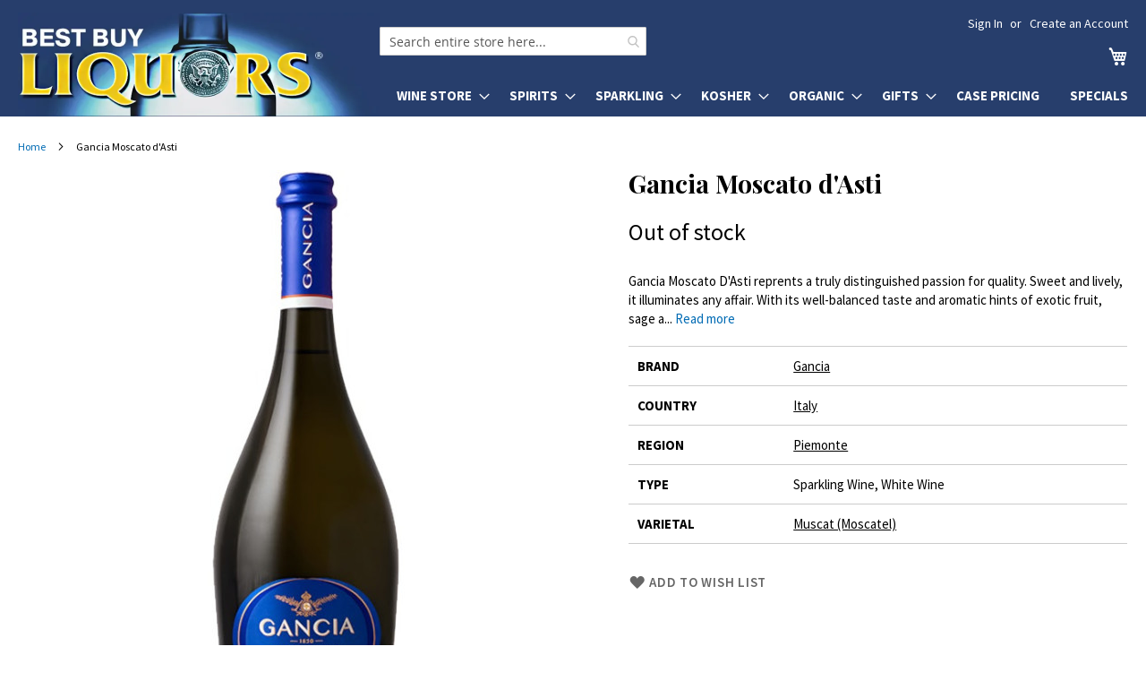

--- FILE ---
content_type: text/html; charset=UTF-8
request_url: https://bestbuyliquors.com/gancia-moscato-d-asti
body_size: 15402
content:
<!doctype html>
<html lang="en">
    <head prefix="og: http://ogp.me/ns# fb: http://ogp.me/ns/fb# product: http://ogp.me/ns/product#">
        <script>
    var LOCALE = 'en\u002DUS';
    var BASE_URL = 'https\u003A\u002F\u002Fbestbuyliquors.com\u002F';
    var require = {
        'baseUrl': 'https\u003A\u002F\u002Fbestbuyliquors.com\u002Fstatic\u002Fversion1769464651\u002Ffrontend\u002Fbestbuyliquors\u002Fluma6\u002Fen_US'
    };</script>        <meta charset="utf-8"/>
<meta name="title" content="Gancia Moscato d&#039;Asti"/>
<meta name="description" content="Heralding from the cellars known as the &quot;Underground Cathedrals&quot; in Canelli, Gancia, the first Italian sparkling wine has been prized by the kings of Italy since 1850"/>
<meta name="robots" content="INDEX,FOLLOW"/>
<meta name="viewport" content="width=device-width, initial-scale=1"/>
<meta name="format-detection" content="telephone=no"/>
<meta name="theme-color" content="#273e6c"/>
<title>Gancia Moscato d&#039;Asti</title>
<link  rel="stylesheet" type="text/css"  media="all" href="https://bestbuyliquors.com/static/version1769464651/_cache/merged/a202ea38919b39c3b32d2fdfb2560947.min.css" />
<link  rel="stylesheet" type="text/css"  media="screen and (min-width: 768px)" href="https://bestbuyliquors.com/static/version1769464651/frontend/bestbuyliquors/luma6/en_US/css/styles-l.min.css" />
<link  rel="stylesheet" type="text/css"  media="print" href="https://bestbuyliquors.com/static/version1769464651/frontend/bestbuyliquors/luma6/en_US/css/print.min.css" />
<link  rel="stylesheet" type="text/css"  media="all" href="https://fonts.googleapis.com/css2?family=Source+Sans+Pro:wght@400;600;700&display=swap" />
<link  rel="icon" type="image/x-icon" href="https://bestbuyliquors.com/static/version1769464651/frontend/bestbuyliquors/luma6/en_US/Magento_Theme/favicon.ico" />
<link  rel="shortcut icon" type="image/x-icon" href="https://bestbuyliquors.com/static/version1769464651/frontend/bestbuyliquors/luma6/en_US/Magento_Theme/favicon.ico" />
<script  type="text/javascript"  src="https://bestbuyliquors.com/static/version1769464651/frontend/bestbuyliquors/luma6/en_US/requirejs/require.js"></script>
<script  type="text/javascript"  src="https://bestbuyliquors.com/static/version1769464651/frontend/bestbuyliquors/luma6/en_US/Magedelight_AdditionalFee/js/afPatch232.js"></script>
<script  type="text/javascript"  src="https://bestbuyliquors.com/static/version1769464651/frontend/bestbuyliquors/luma6/en_US/mage/requirejs/mixins.js"></script>
<script  type="text/javascript"  src="https://bestbuyliquors.com/static/version1769464651/frontend/bestbuyliquors/luma6/en_US/requirejs-config.js"></script>
<link rel="preload" as="font" crossorigin="anonymous" href="https://bestbuyliquors.com/static/version1769464651/frontend/bestbuyliquors/luma6/en_US/fonts/opensans/light/opensans-300.woff2" />
<link rel="preload" as="font" crossorigin="anonymous" href="https://bestbuyliquors.com/static/version1769464651/frontend/bestbuyliquors/luma6/en_US/fonts/opensans/regular/opensans-400.woff2" />
<link rel="preload" as="font" crossorigin="anonymous" href="https://bestbuyliquors.com/static/version1769464651/frontend/bestbuyliquors/luma6/en_US/fonts/opensans/semibold/opensans-600.woff2" />
<link rel="preload" as="font" crossorigin="anonymous" href="https://bestbuyliquors.com/static/version1769464651/frontend/bestbuyliquors/luma6/en_US/fonts/opensans/bold/opensans-700.woff2" />
<link rel="preload" as="font" crossorigin="anonymous" href="https://bestbuyliquors.com/static/version1769464651/frontend/bestbuyliquors/luma6/en_US/fonts/Luma-Icons.woff2" />
<link  rel="stylesheet" href="https://fonts.googleapis.com/css2?family=Playfair+Display:wght@400;700&display=swap" />
            <script type="text/x-magento-init">
        {
            "*": {
                "Magento_PageCache/js/form-key-provider": {
                    "isPaginationCacheEnabled":
                        0                }
            }
        }
    </script>

<meta property="og:type" content="product" />
<meta property="og:title" content="Gancia&#x20;Moscato&#x20;d&#x27;Asti" />
<meta property="og:image" content="https://bestbuyliquors.com/media/catalog/product/cache/6d51602d1ab510e6da0c653edac763a5/g/a/gancia--moscato-d-asti.jpg" />
<meta property="og:description" content="Gancia&#x20;Moscato&#x20;D&#x27;Asti&#x20;reprents&#x20;a&#x20;truly&#x20;distinguished&#x20;passion&#x20;for&#x20;quality.&#x20;Sweet&#x20;and&#x20;lively,&#x20;it&#x20;illuminates&#x20;any&#x20;affair.&#x20;With&#x20;its&#x20;well-balanced&#x20;taste&#x20;and&#x20;aromatic&#x20;hints&#x20;of&#x20;exotic&#x20;fruit,&#x20;sage&#x20;and&#x20;honey,&#x20;this&#x20;Moscato&#x20;D&#x27;Asti&#x20;makes&#x20;an&#x20;ideal&#x20;pairing&#x20;for&#x20;dried&#x20;fr" />
<meta property="og:url" content="https://bestbuyliquors.com/gancia-moscato-d-asti" />
    </head>
    <body data-container="body"
          data-mage-init='{"loaderAjax": {}, "loader": { "icon": "https://bestbuyliquors.com/static/version1769464651/frontend/bestbuyliquors/luma6/en_US/images/loader-2.gif"}}'
        id="html-body" class="page-product-grouped catalog-product-view product-gancia-moscato-d-asti page-layout-1column">
        

<div class="cookie-status-message" id="cookie-status">
    The store will not work correctly when cookies are disabled.</div>
<script type="text&#x2F;javascript">document.querySelector("#cookie-status").style.display = "none";</script>
<script type="text/x-magento-init">
    {
        "*": {
            "cookieStatus": {}
        }
    }
</script>

<script type="text/x-magento-init">
    {
        "*": {
            "mage/cookies": {
                "expires": null,
                "path": "\u002F",
                "domain": ".bestbuyliquors.com",
                "secure": true,
                "lifetime": "86400"
            }
        }
    }
</script>
    <noscript>
        <div class="message global noscript">
            <div class="content">
                <p>
                    <strong>JavaScript seems to be disabled in your browser.</strong>
                    <span>
                        For the best experience on our site, be sure to turn on Javascript in your browser.                    </span>
                </p>
            </div>
        </div>
    </noscript>

<script>
    window.cookiesConfig = window.cookiesConfig || {};
    window.cookiesConfig.secure = true;
</script><script>    require.config({
        map: {
            '*': {
                wysiwygAdapter: 'mage/adminhtml/wysiwyg/tiny_mce/tinymce5Adapter'
            }
        }
    });</script><div class="page-wrapper"><header class="page-header"><div class="panel wrapper"><div class="panel header"><a class="action skip contentarea"
   href="#contentarea">
    <span>
        Skip to Content    </span>
</a>
<ul class="header links">    <li class="greet welcome" data-bind="scope: 'customer'">
        <!-- ko if: customer().fullname  -->
        <span class="logged-in"
              data-bind="text: new String('Welcome, %1!').
              replace('%1', customer().fullname)">
        </span>
        <!-- /ko -->
        <!-- ko ifnot: customer().fullname  -->
        <span class="not-logged-in"
              data-bind="text: ' '"></span>
                <!-- /ko -->
    </li>
        <script type="text/x-magento-init">
        {
            "*": {
                "Magento_Ui/js/core/app": {
                    "components": {
                        "customer": {
                            "component": "Magento_Customer/js/view/customer"
                        }
                    }
                }
            }
        }
    </script>
<li class="link authorization-link" data-label="or">
    <a href="https://bestbuyliquors.com/customer/account/login/referer/aHR0cHM6Ly9iZXN0YnV5bGlxdW9ycy5jb20vZ2FuY2lhLW1vc2NhdG8tZC1hc3Rp/"        >Sign In</a>
</li>
<li><a href="https://bestbuyliquors.com/customer/account/create/" id="id1qJJ0zK7" >Create an Account</a></li></ul></div></div><div class="header content"><span data-action="toggle-nav" class="action nav-toggle"><span>Toggle Nav</span></span>
<a class="logo" href="/" title="Best Buy Liquors" aria-label="store logo">
    <picture>
        <source srcset="/media/logo2x-new.webp 2x" type="image/webp">
        <img src="/media/logo-new.jpg" width="404" height="116" alt="Best Buy Liquors"/>
    </picture>
</a>

<div data-block="minicart" class="minicart-wrapper">
    <a class="action showcart" href="https://bestbuyliquors.com/checkout/cart/"
       data-bind="scope: 'minicart_content'">
        <span class="text">My Cart</span>
        <span class="counter qty empty"
              data-bind="css: { empty: !!getCartParam('summary_count') == false && !isLoading() },
               blockLoader: isLoading">
            <span class="counter-number">
                <!-- ko if: getCartParam('summary_count') -->
                <!-- ko text: getCartParam('summary_count').toLocaleString(window.LOCALE) --><!-- /ko -->
                <!-- /ko -->
            </span>
            <span class="counter-label">
            <!-- ko if: getCartParam('summary_count') -->
                <!-- ko text: getCartParam('summary_count').toLocaleString(window.LOCALE) --><!-- /ko -->
                <!-- ko i18n: 'items' --><!-- /ko -->
            <!-- /ko -->
            </span>
        </span>
    </a>
            <div class="block block-minicart"
             data-role="dropdownDialog"
             data-mage-init='{"dropdownDialog":{
                "appendTo":"[data-block=minicart]",
                "triggerTarget":".showcart",
                "timeout": "2000",
                "closeOnMouseLeave": false,
                "closeOnEscape": true,
                "triggerClass":"active",
                "parentClass":"active",
                "buttons":[]}}'>
            <div id="minicart-content-wrapper" data-bind="scope: 'minicart_content'">
                <!-- ko template: getTemplate() --><!-- /ko -->
            </div>
                    </div>
        <script>window.checkout = {"shoppingCartUrl":"https:\/\/bestbuyliquors.com\/checkout\/cart\/","checkoutUrl":"https:\/\/bestbuyliquors.com\/checkout\/","updateItemQtyUrl":"https:\/\/bestbuyliquors.com\/checkout\/sidebar\/updateItemQty\/","removeItemUrl":"https:\/\/bestbuyliquors.com\/checkout\/sidebar\/removeItem\/","imageTemplate":"Magento_Catalog\/product\/image_with_borders","baseUrl":"https:\/\/bestbuyliquors.com\/","minicartMaxItemsVisible":5,"websiteId":"1","maxItemsToDisplay":10,"storeId":"1","storeGroupId":"1","customerLoginUrl":"https:\/\/bestbuyliquors.com\/customer\/account\/login\/referer\/aHR0cHM6Ly9iZXN0YnV5bGlxdW9ycy5jb20vZ2FuY2lhLW1vc2NhdG8tZC1hc3Rp\/","isRedirectRequired":false,"autocomplete":"off","emptyMiniCart":"https:\/\/bestbuyliquors.com\/minicart\/cart\/EmptyCart\/","captcha":{"user_login":{"isCaseSensitive":false,"imageHeight":50,"imageSrc":"","refreshUrl":"https:\/\/bestbuyliquors.com\/captcha\/refresh\/","isRequired":false,"timestamp":1769785423}}}</script>    <script type="text/x-magento-init">
    {
        "[data-block='minicart']": {
            "Magento_Ui/js/core/app": {"components":{"minicart_content":{"children":{"subtotal.container":{"children":{"subtotal":{"children":{"subtotal.totals":{"config":{"display_cart_subtotal_incl_tax":0,"display_cart_subtotal_excl_tax":1,"template":"Magento_Tax\/checkout\/minicart\/subtotal\/totals"},"children":{"subtotal.totals.msrp":{"component":"Magento_Msrp\/js\/view\/checkout\/minicart\/subtotal\/totals","config":{"displayArea":"minicart-subtotal-hidden","template":"Magento_Msrp\/checkout\/minicart\/subtotal\/totals"}}},"component":"Magento_Tax\/js\/view\/checkout\/minicart\/subtotal\/totals"}},"component":"uiComponent","config":{"template":"Magento_Checkout\/minicart\/subtotal"}}},"component":"uiComponent","config":{"displayArea":"subtotalContainer"}},"item.renderer":{"component":"Magento_Checkout\/js\/view\/cart-item-renderer","config":{"displayArea":"defaultRenderer","template":"Magento_Checkout\/minicart\/item\/default"},"children":{"item.image":{"component":"Magento_Catalog\/js\/view\/image","config":{"template":"Magento_Catalog\/product\/image","displayArea":"itemImage"}},"checkout.cart.item.price.sidebar":{"component":"uiComponent","config":{"template":"Magento_Checkout\/minicart\/item\/price","displayArea":"priceSidebar"}}}},"extra_info":{"component":"uiComponent","config":{"displayArea":"extraInfo"}},"promotion":{"component":"uiComponent","config":{"displayArea":"promotion"}}},"config":{"itemRenderer":{"default":"defaultRenderer","simple":"defaultRenderer","virtual":"defaultRenderer"},"template":"Nadeem_ClearCart\/minicart\/content"},"component":"Nadeem_ClearCart\/js\/view\/minicart"}},"types":[]}        },
        "*": {
            "Magento_Ui/js/block-loader": "https\u003A\u002F\u002Fbestbuyliquors.com\u002Fstatic\u002Fversion1769464651\u002Ffrontend\u002Fbestbuyliquors\u002Fluma6\u002Fen_US\u002Fimages\u002Floader\u002D1.gif"
        }
    }
    </script>
</div>


<nav class="quick-categories" style="clear: both"><ul class="quick-categories-list" style="color: #273e6c"><li class="category" onclick="sm(1)">Wine</li><li class="category" onclick="sm(2)">Spirits</li><li class="category" onclick="sm(3)">Sparkling</li><li class="category" onclick="sm(4)">Kosher</li><li class="category" onclick="sm(5)">Organic</li><li class="category" onclick="sm(6)">Gifts</li><li class="category"><a href="/case-pricing">Case Pricing</a></li><li class="category"><a href="/specials">Specials</a></li></ul></nav>
<section class="amsearch-wrapper-block"
         data-amsearch-wrapper="block"
         data-bind="
            scope: 'amsearch_wrapper',
            mageInit: {
                'Magento_Ui/js/core/app': {
                    components: {
                        amsearch_wrapper: {
                            component: 'Amasty_Xsearch/js/wrapper',
                            data: {&quot;url&quot;:&quot;https:\/\/bestbuyliquors.com\/amasty_xsearch\/autocomplete\/index\/&quot;,&quot;url_result&quot;:&quot;https:\/\/bestbuyliquors.com\/catalogsearch\/result\/&quot;,&quot;url_popular&quot;:&quot;https:\/\/bestbuyliquors.com\/search\/term\/popular\/&quot;,&quot;isDynamicWidth&quot;:false,&quot;isProductBlockEnabled&quot;:true,&quot;width&quot;:900,&quot;displaySearchButton&quot;:false,&quot;fullWidth&quot;:false,&quot;minChars&quot;:2,&quot;delay&quot;:500,&quot;currentUrlEncoded&quot;:&quot;aHR0cHM6Ly9iZXN0YnV5bGlxdW9ycy5jb20vZ2FuY2lhLW1vc2NhdG8tZC1hc3Rp&quot;,&quot;color_settings&quot;:[],&quot;popup_display&quot;:0,&quot;preloadEnabled&quot;:true,&quot;isSeoUrlsEnabled&quot;:false,&quot;seoKey&quot;:&quot;search&quot;,&quot;isSaveSearchInputValueEnabled&quot;:false}                        }
                    }
                }
            }">
    <div class="amsearch-form-block"
          data-bind="
              style: {
                    width: resized() ? data.width + 'px' : ''
              },
              css: {
                '-opened': opened
              },
              afterRender: initCssVariables">

        <div id="social-buttons-top">
            <a href="https://www.instagram.com/bestbuyliquorsny/" title="Best Buy Liquors on Instagram"></a>
            <a class="facebook" href="https://www.facebook.com/bestbuyliquors/" title="Best Buy Liquors on Facebook"></a>
            <a class="tiktok" href="https://www.tiktok.com/@bestbuyliquors" title="Best Buy Liquors on TikTok"></a>
        </div>

                
<section class="amsearch-input-wrapper" role="search"
         data-bind="
            css: {
                '-dynamic-width': data.isDynamicWidth,
                '-match': $data.readyForSearch(),
                '-typed': inputValue && inputValue().length
            }">
    <input type="text"
           name="q"
           placeholder="Search entire store here..."
           aria-label="Search products at Best Buy Liquors"
           class="amsearch-input"
           maxlength="128"
           role="combobox"
           aria-haspopup="false"
           aria-autocomplete="both"
           autocomplete="off"
           aria-expanded="false"
           data-amsearch-block="input"
           enterkeyhint="search"
           data-bind="
                afterRender: initInputValue,
                hasFocus: focused,
                value: inputValue,
                event: {
                    keypress: onEnter
                },
                valueUpdate: 'input'">
    <!-- ko template: { name: templates.loader } --><!-- /ko -->
<!--    <button class="amsearch-button -close -clear -icon"-->
<!--            style="display: none"-->
<!--            data-bind="-->
<!--                event: {-->
<!--                    click: inputValue.bind(this, '')-->
<!--                },-->
<!--                attr: {-->
<!--                    title: $t('Clear Field')-->
<!--                },-->
<!--                visible: inputValue && inputValue().length">-->
<!--    </button>-->
    <button class="amsearch-button -loupe -clear -icon -disabled"
            data-bind="
                event: {
                    click: search
                },
                css: {
                    '-disabled': !$data.match()
                },
                attr: {
                    title: $t('Search')
                }">
    </button>
</section>
        
        
<section class="amsearch-result-section"
         data-amsearch-js="results"
         style="display: none;"
         data-bind="
            css: {
                '-small': $data.data.width < 700 && !$data.data.fullWidth
            },
            afterRender: function (node) {
                initResultSection(node, 1)
            },
            style: resultSectionStyles(),
            visible: $data.opened()">
    <!-- ko if: !$data.match() && $data.preload() -->
        <!-- ko template: { name: templates.preload } --><!-- /ko -->
    <!-- /ko -->
    <!-- ko if: $data.match() -->
        <!-- ko template: { name: templates.results } --><!-- /ko -->
    <!-- /ko -->
    <!-- ko if: $data.message() && $data.message().length -->
        <!-- ko template: { name: templates.message } --><!-- /ko -->
    <!-- /ko -->
</section>
    </div>
        <div class="focusable-trap" data-bind="event: { focusin: close }" tabindex="0"></div>
</section>
<ul class="compare wrapper"><li class="item link compare" data-bind="scope: 'compareProducts'" data-role="compare-products-link">
    <a class="action compare no-display" title="Compare&#x20;Products"
       data-bind="attr: {'href': compareProducts().listUrl}, css: {'no-display': !compareProducts().count}"
    >
        Compare Products        <span class="counter qty" data-bind="text: compareProducts().countCaption"></span>
    </a>
</li>
<script type="text/x-magento-init">
{"[data-role=compare-products-link]": {"Magento_Ui/js/core/app": {"components":{"compareProducts":{"component":"Magento_Catalog\/js\/view\/compare-products"}}}}}
</script>
</ul></div></header>    <div class="sections nav-sections">
                <div class="section-items nav-sections-items"
             data-mage-init='{"tabs":{"openedState":"active"}}'>
                                            <div class="section-item-title nav-sections-item-title"
                     data-role="collapsible">
                    <div class="action-skip-wrapper"><a class="action skip contentarea" href="#contentarea"><span>Skip to Content</span></a></div>
                    <a class="nav-sections-item-switch"
                       data-toggle="switch" href="#store.menu">
                        Menu                    </a>
                </div>
                <div class="section-item-content nav-sections-item-content"
                     id="store.menu"
                     data-role="content">
                    
<nav class="navigation" data-action="navigation">
    <ul data-mage-init='{"menu":{"responsive":true, "expanded":true, "position":{"my":"left top","at":"left bottom"}}}'>
        <li  class="level0 nav-1 category-item first level-top parent"><a href="https://bestbuyliquors.com/wine-store"  class="level-top" ><span>Wine Store</span></a><ul class="level0 submenu"><li  class="level1 nav-1-1 category-item first"><a href="https://bestbuyliquors.com/wine-store/usa" ><span>USA</span></a></li><li  class="level1 nav-1-2 category-item"><a href="https://bestbuyliquors.com/wine-store/france" ><span>France</span></a></li><li  class="level1 nav-1-3 category-item"><a href="https://bestbuyliquors.com/wine-store/italy" ><span>Italy</span></a></li><li  class="level1 nav-1-4 category-item"><a href="https://bestbuyliquors.com/wine-store/spain" ><span>Spain</span></a></li><li  class="level1 nav-1-5 category-item"><a href="https://bestbuyliquors.com/wine-store/australia" ><span>Australia</span></a></li><li  class="level1 nav-1-6 category-item"><a href="https://bestbuyliquors.com/wine-store/germany" ><span>Germany</span></a></li><li  class="level1 nav-1-7 category-item"><a href="https://bestbuyliquors.com/wine-store/new-zealand" ><span>New Zealand</span></a></li><li  class="level1 nav-1-8 category-item"><a href="https://bestbuyliquors.com/wine-store/portugal" ><span>Portugal</span></a></li><li  class="level1 nav-1-9 category-item"><a href="https://bestbuyliquors.com/wine-store/south-africa" ><span>South Africa</span></a></li><li  class="level1 nav-1-10 category-item"><a href="https://bestbuyliquors.com/wine-store/south-america" ><span>South America</span></a></li><li  class="level1 nav-1-11 category-item"><a href="https://bestbuyliquors.com/wine-store/israel" ><span>Israel</span></a></li><li  class="level1 nav-1-12 category-item last"><a href="https://bestbuyliquors.com/wine-store/other" ><span>Other</span></a></li></ul></li><li  class="level0 nav-2 category-item level-top parent"><a href="https://bestbuyliquors.com/spirits"  class="level-top" ><span>Spirits</span></a><ul class="level0 submenu"><li  class="level1 nav-2-1 category-item first"><a href="https://bestbuyliquors.com/spirits/vodka" ><span>Vodka</span></a></li><li  class="level1 nav-2-2 category-item parent"><a href="https://bestbuyliquors.com/spirits/whiskey" ><span>Whisk(e)y</span></a><ul class="level1 submenu"><li  class="level2 nav-2-2-1 category-item first"><a href="https://bestbuyliquors.com/spirits/whiskey/single-malt-scotch" ><span>Single Malt Scotch</span></a></li><li  class="level2 nav-2-2-2 category-item"><a href="https://bestbuyliquors.com/spirits/whiskey/blended-scotch" ><span>Blended Scotch</span></a></li><li  class="level2 nav-2-2-3 category-item"><a href="https://bestbuyliquors.com/spirits/whiskey/bourbon" ><span>Bourbon</span></a></li><li  class="level2 nav-2-2-4 category-item"><a href="https://bestbuyliquors.com/spirits/whiskey/irish-whiskey" ><span>Irish Whiskey</span></a></li><li  class="level2 nav-2-2-5 category-item"><a href="https://bestbuyliquors.com/spirits/whiskey/american-whiskey" ><span>American Whiskey</span></a></li><li  class="level2 nav-2-2-6 category-item last"><a href="https://bestbuyliquors.com/spirits/whiskey/other-whiskey" ><span>Other Whisk(e)y</span></a></li></ul></li><li  class="level1 nav-2-3 category-item"><a href="https://bestbuyliquors.com/spirits/brandy" ><span>Brandy</span></a></li><li  class="level1 nav-2-4 category-item parent"><a href="https://bestbuyliquors.com/spirits/cognac" ><span>Cognac</span></a><ul class="level1 submenu"><li  class="level2 nav-2-4-1 category-item first last"><a href="https://bestbuyliquors.com/spirits/cognac/armagnac" ><span>Armagnac</span></a></li></ul></li><li  class="level1 nav-2-5 category-item"><a href="https://bestbuyliquors.com/spirits/gin" ><span>Gin</span></a></li><li  class="level1 nav-2-6 category-item"><a href="https://bestbuyliquors.com/spirits/rum" ><span>Rum</span></a></li><li  class="level1 nav-2-7 category-item"><a href="https://bestbuyliquors.com/spirits/liqueur" ><span>Liqueur</span></a></li><li  class="level1 nav-2-8 category-item"><a href="https://bestbuyliquors.com/spirits/tequila" ><span>Tequila</span></a></li><li  class="level1 nav-2-9 category-item"><a href="https://bestbuyliquors.com/spirits/grain-alcohol" ><span>Grain Alcohol</span></a></li><li  class="level1 nav-2-10 category-item"><a href="https://bestbuyliquors.com/spirits/mezcal" ><span>Mezcal</span></a></li><li  class="level1 nav-2-11 category-item"><a href="https://bestbuyliquors.com/spirits/sake" ><span>Sake</span></a></li><li  class="level1 nav-2-12 category-item last"><a href="https://bestbuyliquors.com/spirits/other" ><span>Other</span></a></li></ul></li><li  class="level0 nav-3 category-item level-top parent"><a href="https://bestbuyliquors.com/sparkling"  class="level-top" ><span>Sparkling</span></a><ul class="level0 submenu"><li  class="level1 nav-3-1 category-item first"><a href="https://bestbuyliquors.com/sparkling/sparkling-wine" ><span>Sparkling Wine</span></a></li><li  class="level1 nav-3-2 category-item last"><a href="https://bestbuyliquors.com/sparkling/champagne" ><span>Champagne</span></a></li></ul></li><li  class="level0 nav-4 category-item level-top parent"><a href="https://bestbuyliquors.com/kosher"  class="level-top" ><span>Kosher</span></a><ul class="level0 submenu"><li  class="level1 nav-4-1 category-item first"><a href="https://bestbuyliquors.com/kosher/cognac" ><span>Cognac</span></a></li><li  class="level1 nav-4-2 category-item"><a href="https://bestbuyliquors.com/kosher/liqueur" ><span>Liqueur</span></a></li><li  class="level1 nav-4-3 category-item"><a href="https://bestbuyliquors.com/kosher/vodka" ><span>Vodka</span></a></li><li  class="level1 nav-4-4 category-item"><a href="https://bestbuyliquors.com/kosher/wine" ><span>Wine</span></a></li><li  class="level1 nav-4-5 category-item"><a href="https://bestbuyliquors.com/kosher/whiskey" ><span>Whisk(e)y</span></a></li><li  class="level1 nav-4-6 category-item last"><a href="https://bestbuyliquors.com/kosher/other" ><span>Other</span></a></li></ul></li><li  class="level0 nav-5 category-item level-top parent"><a href="https://bestbuyliquors.com/organic"  class="level-top" ><span>Organic</span></a><ul class="level0 submenu"><li  class="level1 nav-5-1 category-item first"><a href="https://bestbuyliquors.com/organic/wine" ><span>Wine</span></a></li><li  class="level1 nav-5-2 category-item last"><a href="https://bestbuyliquors.com/organic/spirits" ><span>Spirits</span></a></li></ul></li><li  class="level0 nav-6 category-item level-top parent"><a href="https://bestbuyliquors.com/gifts"  class="level-top" ><span>Gifts</span></a><ul class="level0 submenu"><li  class="level1 nav-6-1 category-item first"><a href="https://bestbuyliquors.com/gifts/single-malt-scotch" ><span>Wine</span></a></li><li  class="level1 nav-6-2 category-item last"><a href="https://bestbuyliquors.com/gifts/other-whisk-e-y" ><span>Spirits</span></a></li></ul></li><li  class="level0 nav-7 category-item level-top"><a href="https://bestbuyliquors.com/case-pricing"  class="level-top" ><span>Case Pricing</span></a></li><li  class="level0 nav-8 category-item last level-top"><a href="https://bestbuyliquors.com/specials"  class="level-top" ><span>Specials</span></a></li>            </ul>
</nav>
                </div>
                                            <div class="section-item-title nav-sections-item-title"
                     data-role="collapsible">
                    <div class="action-skip-wrapper"><a class="action skip contentarea" href="#contentarea"><span>Skip to Content</span></a></div>
                    <a class="nav-sections-item-switch"
                       data-toggle="switch" href="#store.links">
                        Account                    </a>
                </div>
                <div class="section-item-content nav-sections-item-content"
                     id="store.links"
                     data-role="content">
                    <!-- Account links -->                </div>
                                    </div>
    </div>
<div class="breadcrumbs" role="navigation" aria-label="Navigation"></div>
<script type="text/x-magento-init">
    {
        ".breadcrumbs": {
            "breadcrumbs": {"categoryUrlSuffix":"","useCategoryPathInUrl":0,"product":"Gancia Moscato d&#039;Asti"}        }
    }
</script>
<main id="maincontent" class="page-main"><a id="contentarea" tabindex="-1"></a>
<div class="page messages"><div data-placeholder="messages"></div>
<div data-bind="scope: 'messages'">
    <!-- ko if: cookieMessages && cookieMessages.length > 0 -->
    <div aria-atomic="true" role="alert" data-bind="foreach: { data: cookieMessages, as: 'message' }" class="messages">
        <div data-bind="attr: {
            class: 'message-' + message.type + ' ' + message.type + ' message',
            'data-ui-id': 'message-' + message.type
        }">
            <div data-bind="html: $parent.prepareMessageForHtml(message.text)"></div>
        </div>
    </div>
    <!-- /ko -->

    <!-- ko if: messages().messages && messages().messages.length > 0 -->
    <div aria-atomic="true" role="alert" class="messages" data-bind="foreach: {
        data: messages().messages, as: 'message'
    }">
        <div data-bind="attr: {
            class: 'message-' + message.type + ' ' + message.type + ' message',
            'data-ui-id': 'message-' + message.type
        }">
            <div data-bind="html: $parent.prepareMessageForHtml(message.text)"></div>
        </div>
    </div>
    <!-- /ko -->
</div>
<script type="text/x-magento-init">
    {
        "*": {
            "Magento_Ui/js/core/app": {
                "components": {
                        "messages": {
                            "component": "Magento_Theme/js/view/messages"
                        }
                    }
                }
            }
    }
</script>
<!-- MOD-BEGIN -->
<script>
    window.addEventListener('load', function() {
        window.scrollToErrorMessage = function () {
            if (jQuery(jQuery('[data-bind="html: message.text"]')[0]).html()) {
                if (window.canScrollToErrorMessage) {
                    window.canScrollToErrorMessage = false;
                    if (jQuery(window).scrollTop() > jQuery('#contentarea').offset().top - 15) {
                        jQuery("html, body").animate({scrollTop: jQuery('#contentarea').offset().top - 15}, "slow");
                    }
                }
            }
        }
        window.canScrollToErrorMessage = true;

        for (let i = 100; i < 2200; i+= 300) {
            setTimeout('scrollToErrorMessage()', i);
        }
    });
</script>
<!-- MOD-END -->
</div><div class="columns"><div class="column main"><div class="photo-and-info"><div class="product media"><a id="gallery-prev-area" tabindex="-1"></a>
<div class="action-skip-wrapper"><a class="action skip gallery-next-area"
   href="#gallery-next-area">
    <span>
        Skip to the end of the images gallery    </span>
</a>
</div>
<style>
    .gallery-placeholder {
        position: relative;
    }
    @media all and (min-width: 769px) {
        .page-layout-1column .product-info-main {
            margin-left: 3.1%;
            width: 45%
        }
        .page-layout-1column .product.media {
            width: 51.936%
        }
        .box-tocart .action.tocart {
            max-width: 250px;
        }

        /* Sticky product photo on desktop */
        .photo-and-info {
            display: flex;
        }
        .gallery-placeholder {
            position: sticky;
            top: 0;
        }
        .photoswipe-thumbs {
            position: absolute;
            z-index: 9999;
            top: 0;
        }
        .photoswipe-thumbs div {
            background: #fff;
            border: 1px solid #ccc;
            display: block;
            margin-bottom: 10px;
            text-align: center;
            height: 50px;
            width: 50px;
        }
        .photoswipe-thumbs div img {
            height: 50px;
        }

    }
    @media all and (max-width: 480px) {
        .photoswipe-thumbs {
            display: none !important;
        }
    }

</style>

<div class="gallery-placeholder"><a href="https://bestbuyliquors.com/media/catalog/product/cache/d7df2e2181317fa7bc2566aa0a291dfe/g/a/gancia--moscato-d-asti.jpg" onclick="window.openGallery(); return false">
<div class="photoswipe-thumbs">
    </div>

<img alt="Gancia Moscato d'Asti" class="gallery-placeholder__image" src="https://bestbuyliquors.com/media/catalog/product/cache/ae951d999521a598e95129c0582cc30f/g/a/gancia--moscato-d-asti.jpg" width="644" height="644" style="position: absolute; top:0; image-rendering: pixelated"/></a></div>
    <link rel="stylesheet" href="/media/css/photoswipe.css">

    <!-- Root element of PhotoSwipe. Must have class pswp. -->
    <div class="pswp" tabindex="-1" role="dialog" aria-hidden="true">

        <!-- Background of PhotoSwipe.
             It's a separate element as animating opacity is faster than rgba(). -->
        <div class="pswp__bg"></div>

        <!-- Slides wrapper with overflow:hidden. -->
        <div class="pswp__scroll-wrap">

            <!-- Container that holds slides.
                PhotoSwipe keeps only 3 of them in the DOM to save memory.
                Don't modify these 3 pswp__item elements, data is added later on. -->
            <div class="pswp__container">
                <div class="pswp__item"></div>
                <div class="pswp__item"></div>
                <div class="pswp__item"></div>
            </div>

            <!-- Default (PhotoSwipeUI_Default) interface on top of sliding area. Can be changed. -->
            <div class="pswp__ui pswp__ui--hidden">

                <div class="pswp__top-bar">

                    <!--  Controls are self-explanatory. Order can be changed. -->

                    <div class="pswp__counter"></div>

                    <button class="primary pswp__button pswp__button--close" title="Close (Esc)"></button>
                    <button class="primary pswp__button pswp__button--share" title="Share"></button>
                    <button class="primary pswp__button pswp__button--fs" title="Toggle fullscreen"></button>
                    <button class="primary pswp__button pswp__button--zoom" title="Zoom in/out"></button>
                    <!-- Preloader demo https://codepen.io/dimsemenov/pen/yyBWoR -->
                    <!-- element will get class pswp__preloader--active when preloader is running -->
                    <div class="pswp__preloader">
                        <div class="pswp__preloader__icn">
                            <div class="pswp__preloader__cut">
                                <div class="pswp__preloader__donut"></div>
                            </div>
                        </div>
                    </div>
                </div>

                <div class="pswp__share-modal pswp__share-modal--hidden pswp__single-tap">
                    <div class="pswp__share-tooltip"></div>
                </div>

                <button class="pswp__button pswp__button--arrow--left" title="Previous (arrow left)"></button>

                <button class="pswp__button pswp__button--arrow--right" title="Next (arrow right)"></button>

                <div class="pswp__caption">
                    <div class="pswp__caption__center"></div>
                </div>

            </div>

        </div>

    </div>

    <script>
        require([
            '/media/js/photoswipe.min.js',
            '/media/js/photoswipe-ui-default.min.js',
        ], function (PhotoSwipe, PhotoSwipeUI_Default) {

            let pswpElement = document.querySelectorAll('.pswp')[0];

            let items = [{"src":"https:\/\/bestbuyliquors.com\/media\/catalog\/product\/cache\/d7df2e2181317fa7bc2566aa0a291dfe\/g\/a\/gancia--moscato-d-asti.jpg","w":293,"h":700}];

            window.galleryIndex = 0;

            window.openGallery = function () {

                let options = {
                    index: window.galleryIndex
                };

                let gallery = new PhotoSwipe(pswpElement, PhotoSwipeUI_Default, items, options);
                gallery.init();
            }
        });

        function setImage(selectedSizeElement) {
            if (Array.isArray(selectedSizeElement)) {
                // click on thumbnail in photo gallery:
                document.getElementsByClassName('gallery-placeholder__image')[0].src = selectedSizeElement[0];
                window.galleryIndex = selectedSizeElement[1];
            } else {
                // click on product size:
                document.getElementsByClassName('gallery-placeholder__image')[0].src = selectedSizeElement.attr('data-image');
                window.galleryIndex = selectedSizeElement.attr('data-image-index');
            }
        }
    </script>

    <script type="text/x-magento-init">
    {
        "[data-gallery-role=gallery-placeholder]": {
            "Magento_ProductVideo/js/fotorama-add-video-events": {
                "videoData": [{"mediaType":"image","videoUrl":null,"isBase":true}],
                "videoSettings": [{"playIfBase":"0","showRelated":"0","videoAutoRestart":"0"}],
                "optionsVideoData": []            }
        }
    }
</script>
<div class="action-skip-wrapper"><a class="action skip gallery-prev-area"
   href="#gallery-prev-area">
    <span>
        Skip to the beginning of the images gallery    </span>
</a>
</div><a id="gallery-next-area" tabindex="-1"></a>
</div><div class="product-info-main"><div class="page-title-wrapper&#x20;product">
    <h1 class="page-title" style='font-family: "Playfair Display", serif; font-weight: bold; font-size: 28px !important'
                >
        <span class="base" data-ui-id="page-title-wrapper" itemprop="name">Gancia Moscato d&#039;Asti</span>    </h1>
    </div>
<div class="product-info-price"><div class="price-box price-final_price" data-role="priceBox" data-product-id="143921" data-price-box="product-id-143921"><div class="price-box">
    </div>
</div></div>
<style>
.product-add-form {
    display: block;
}
</style>
<style>
 .wk-auction-clock-label-hr span,
    .wk-auction-clock-label-mi span,
    .wk-auction-clock-label-sec span,
    .wk-auction-clock-label-dd span {
    white-space: nowrap;
    overflow: hidden;
    text-overflow: ellipsis;
    width: 58px;
    display: inline-block;
}
.wk-auction-clock-label-hr span:hover,
    .wk-auction-clock-label-mi span:hover,
    .wk-auction-clock-label-sec span:hover,
    .wk-auction-clock-label-dd span:hover {
        overflow: visible;
    white-space: normal;
    width: auto;
    position: relative;
    background-color:#FFF;
}
</style>


<div class="product-add-form">
    <form data-product-sku="G85785300217G"
          action="https://bestbuyliquors.com/checkout/cart/add/uenc/aHR0cHM6Ly9iZXN0YnV5bGlxdW9ycy5jb20vZ2FuY2lhLW1vc2NhdG8tZC1hc3Rp/product/143921/" method="post"
          id="product_addtocart_form">
        <input type="hidden" name="product" value="143921" />
        <input type="hidden" name="selected_configurable_option" value="" />
        <input type="hidden" name="related_product" id="related-products-field" value="" />
        <input type="hidden" name="item"  value="143921" />
        <input name="form_key" type="hidden" value="ocqGtApCTDIBnbhp" />                            
<style>
    .sizes {
        font-size: 15px;
    }
    .sizes a {
        margin-right: 4px;
        margin-bottom: 8px;
        padding: 8px 11px;
    }

    @media all and (max-width: 768px) {
        .sizes {
            height: initial;
        }
    }
    #caseSize {
        cursor: pointer;
    }
    .caseOrSpecialPrice {
        color: #666;
        font-size: 16px;
        margin-left: 6px;
    }
    @media all and (max-width: 420px) {
        .caseOrSpecialPrice {
            font-size: 15px;
        }
    }
    @media all and (max-width: 400px) {
        .caseOrSpecialPrice {
            font-size: 13px;
            margin-left: 4px;
        }
    }

</style>
<script>
    require(["jquery"], function () {
        require(["/media/js/size-picker.js?1757008452"])
    });
</script>


<h2 style="margin-bottom: 50px">Out of stock</h2>
        <div class="piece-of-description" aria-hidden="true">Gancia Moscato D'Asti reprents a truly distinguished passion for quality. Sweet and lively, it illuminates any affair. With its well-balanced taste and aromatic hints of exotic fruit, sage a... <a href="#" onclick='jQuery("html, body").animate({scrollTop: jQuery("#tab-label-additional-title").offset().top}, 300);return false'>Read more</a></div>
        <table class="data table additional-attributes additional-attributes-wrapper" id="product-attribute-specs-table">
    <caption class="table-caption">More Information</caption>
    <tbody>
                <tr>
            <th class="col label" scope="row">Brand</th>
            <td class="col data" data-th="BRAND"><a href='/catalogsearch/advanced/result/?brand=6557'>Gancia</a></td>
        </tr>
            <tr>
            <th class="col label" scope="row">Country</th>
            <td class="col data" data-th="COUNTRY"><a href='/catalogsearch/advanced/result/?country=5434'>Italy</a></td>
        </tr>
            <tr>
            <th class="col label" scope="row">Region</th>
            <td class="col data" data-th="REGION"><a href='/catalogsearch/advanced/result/?region=6177'>Piemonte</a></td>
        </tr>
            <tr>
            <th class="col label" scope="row">Type</th>
            <td class="col data" data-th="TYPE">Sparkling Wine, White Wine</td>
        </tr>
            <tr>
            <th class="col label" scope="row">Varietal</th>
            <td class="col data" data-th="VARIETAL"><a href='/catalogsearch/advanced/result/?varietal=6374'>Muscat (Moscatel)</a></td>
        </tr>
        <tr><th></th><th></th></tr>
    </tbody>
</table>

<input type="hidden" id="relatedProductsFilter" value="brand=6557&amp;region=6177&amp;varietal=6374">
<script type="text/x-magento-init">
    {
        "#product_addtocart_form": {
            "Magento_Catalog/js/validate-product": {}
        }
    }
</script>
<script type="application/ld+json">
    {
        "@context": "https://schema.org/",
        "image": [
            "https://bestbuyliquors.com/media/logo-new.jpg"
        ],
        "@type": "Store",
        "@id": "https://bestbuyliquors.com/",
        "name": "Best Buy Liquors",
        "address": {
            "@type": "PostalAddress",
            "streetAddress": "1613 Neptune Avenue",
            "addressLocality": "Brooklyn",
            "addressRegion": "NY",
            "postalCode": "11224",
            "addressCountry": "US"
        },
        "geo": {
            "@type": "GeoCoordinates",
            "latitude": 40.5791778,
            "longitude": -73.9846851
        },
        "url": "https://bestbuyliquors.com/",
        "telephone": "+1 (718) 265-4350",
        "priceRange": "$$"
    }
</script>
<script type="application/ld+json">
    {
        "@context": "https://schema.org/",
        "@type": "WebSite",
        "url": "https://bestbuyliquors.com/",
        "potentialAction": {
            "@type": "SearchAction",
            "target": {
                "@type": "EntryPoint",
                "urlTemplate": "https://bestbuyliquors.com/catalogsearch/result/?q={search_term_string}"
            },
            "query-input": "required name=search_term_string"
        }
    }
</script>
        
                    </form>
</div>

<script type="text/x-magento-init">
    {
        "[data-role=priceBox][data-price-box=product-id-143921]": {
            "priceBox": {
                "priceConfig":  {"productId":"143921","priceFormat":{"pattern":"$%s","precision":2,"requiredPrecision":2,"decimalSymbol":".","groupSymbol":",","groupLength":3,"integerRequired":false},"tierPrices":[]}            }
        }
    }
</script>
<div class="product-social-links"><div class="product-addto-links" data-role="add-to-links">
    <div class="action-skip-wrapper"><a class="action skip" href="#additional"><span>Skip to Product description</span></a></div>        <a href="#"
       class="action towishlist"
       data-post='{"action":"https:\/\/bestbuyliquors.com\/wishlist\/index\/add\/","data":{"product":143921,"uenc":"aHR0cHM6Ly9iZXN0YnV5bGlxdW9ycy5jb20vZ2FuY2lhLW1vc2NhdG8tZC1hc3Rp"}}'
       data-action="add-to-wishlist"><span>Add to Wish List</span></a>
<script type="text/x-magento-init">
    {
        "body": {
            "addToWishlist": {"productType":"grouped"}        }
    }
</script>

</div>
</div></div></div>    <div class="product info detailed">
                <div class="product data items" data-mage-init='{"tabs":{"openedState":"active"}}'>
                                                            <div class="data item title"
                     data-role="collapsible" id="tab-label-additional">
                    <a class="data switch"
                       tabindex="-1" aria-label="More Information"                       data-toggle="trigger"
                       href="#additional"
                       id="tab-label-additional-title">
                        More Information                    </a>
                </div>
                <div class="data item content"
                     aria-labelledby="tab-label-additional-title" id="additional" data-role="content">
                    <div class="table-wrapper" style="margin-bottom: -10px">
    <p>Gancia Moscato D'Asti reprents a truly distinguished passion for quality. Sweet and lively, it illuminates any affair. With its well-balanced taste and aromatic hints of exotic fruit, sage and honey, this Moscato D'Asti makes an ideal pairing for dried fr</p><p>Heralding from the cellars known as the "Underground Cathedrals" in Canelli, Gancia, the first Italian sparkling wine has been prized by the kings of Italy since 1850</p></div>
                </div>
                                            <div class="data item title"
                     data-role="collapsible" id="tab-label-reviews">
                    <a class="data switch"
                       tabindex="-1"                        data-toggle="trigger"
                       href="#reviews"
                       id="tab-label-reviews-title">
                        Reviews                    </a>
                </div>
                <div class="data item content"
                     aria-labelledby="tab-label-reviews-title" id="reviews" data-role="content">
                    <div id="product-review-container" data-role="product-review"></div>
<div class="block review-add">
    <div class="block-title"><strong>Write Your Own Review</strong></div>
<div class="block-content">
<form action="https://bestbuyliquors.com/review/product/post/id/143921/" class="review-form" method="post" id="review-form" data-role="product-review-form" data-bind="scope: 'review-form'">
    <input name="form_key" type="hidden" value="ocqGtApCTDIBnbhp" />        <fieldset class="fieldset review-fieldset" data-hasrequired="&#x2A;&#x20;Required&#x20;Fields">
        <legend class="legend review-legend"><span>You&#039;re reviewing:</span><strong>Gancia Moscato d&#039;Asti</strong></legend><br />
                <span id="input-message-box"></span>
        <fieldset class="field required review-field-ratings">
            <legend class="label"><span>Your Rating</span></legend><br/>
            <div class="control">
                <div class="nested" id="product-review-table">
                                            <div class="field choice review-field-rating">
                            <div class="label">Overall Rating</div>                            <div class="control review-control-vote">
                                                                                        <input
                                    type="radio"
                                    name="ratings[3]"
                                    id="Overall&#x20;Rating_1"
                                    value="11"
                                    class="radio"
                                    data-validate="{'rating-required':true}" />                                <label
                                    class="rating-1"
                                    for="Overall&#x20;Rating_1"
                                    title="1&#x20;star"
                                    id="Overall&#x20;Rating_1_label">
                                    <span>1 star</span>
                                </label>
                                                                                            <input
                                    type="radio"
                                    name="ratings[3]"
                                    id="Overall&#x20;Rating_2"
                                    value="12"
                                    class="radio"
                                    data-validate="{'rating-required':true}" />                                <label
                                    class="rating-2"
                                    for="Overall&#x20;Rating_2"
                                    title="2&#x20;stars"
                                    id="Overall&#x20;Rating_2_label">
                                    <span>2 stars</span>
                                </label>
                                                                                            <input
                                    type="radio"
                                    name="ratings[3]"
                                    id="Overall&#x20;Rating_3"
                                    value="13"
                                    class="radio"
                                    data-validate="{'rating-required':true}" />                                <label
                                    class="rating-3"
                                    for="Overall&#x20;Rating_3"
                                    title="3&#x20;stars"
                                    id="Overall&#x20;Rating_3_label">
                                    <span>3 stars</span>
                                </label>
                                                                                            <input
                                    type="radio"
                                    name="ratings[3]"
                                    id="Overall&#x20;Rating_4"
                                    value="14"
                                    class="radio"
                                    data-validate="{'rating-required':true}" />                                <label
                                    class="rating-4"
                                    for="Overall&#x20;Rating_4"
                                    title="4&#x20;stars"
                                    id="Overall&#x20;Rating_4_label">
                                    <span>4 stars</span>
                                </label>
                                                                                            <input
                                    type="radio"
                                    name="ratings[3]"
                                    id="Overall&#x20;Rating_5"
                                    value="15"
                                    class="radio"
                                    data-validate="{'rating-required':true}" />                                <label
                                    class="rating-5"
                                    for="Overall&#x20;Rating_5"
                                    title="5&#x20;stars"
                                    id="Overall&#x20;Rating_5_label">
                                    <span>5 stars</span>
                                </label>
                                                                                        </div>
                        </div>
                                    </div>
                <input type="hidden" name="validate_rating" class="validate-rating" value="" />
            </div>
        </fieldset>
            <div class="field review-field-nickname required">
            <label for="nickname_field" class="label"><span>Nickname</span></label>
            <div class="control">
                <input type="text" name="nickname" id="nickname_field" class="input-text" data-validate="{required:true}" data-bind="value: nickname()" />
            </div>
        </div>
        <div class="field review-field-summary required">
            <label for="summary_field" class="label"><span>Summary</span></label>
            <div class="control">
                <input type="text" name="title" id="summary_field" class="input-text" data-validate="{required:true}" data-bind="value: review().title" />
            </div>
        </div>
        <div class="field review-field-text required">
            <label for="review_field" class="label"><span>Review</span></label>
            <div class="control">
                <textarea name="detail" id="review_field" cols="5" rows="3" data-validate="{required:true}" data-bind="value: review().detail"></textarea>
            </div>
        </div>
    </fieldset>
    <div class="actions-toolbar review-form-actions">
        <div class="primary actions-primary">
            <button type="submit" class="action submit primary"><span>Submit Review</span></button>
        </div>
    </div>
</form>
<script type="text/x-magento-init">
{
    "[data-role=product-review-form]": {
        "Magento_Ui/js/core/app": {"components":{"review-form":{"component":"Magento_Review\/js\/view\/review"}}}    },
    "#review-form": {
        "Magento_Review/js/error-placement": {},
        "Magento_Review/js/validate-review": {},
        "Magento_Review/js/submit-review": {}
    }
}
</script>
</div>
</div>

<script type="text/x-magento-init">
    {
        "*": {
            "Magento_Review/js/process-reviews": {
                "productReviewUrl": "https\u003A\u002F\u002Fbestbuyliquors.com\u002Freview\u002Fproduct\u002FlistAjax\u002Fid\u002F143921\u002F",
                "reviewsTabSelector": "#tab-label-reviews"
            }
        }
    }
</script>
                </div>
                    </div>
    </div>
    
            <link rel="stylesheet" type="text/css" href="/media/css/glider.min.css?3">

        <div id="relatedBlockAjax" role="complementary" aria-label="Related products section" data-section="related-products" data-semantic="secondary"></div>

        <script>
            require([
                '/media/js/glider.min.js?1'
            ], function( Glider ) {
                var xhttp = new XMLHttpRequest();
                xhttp.onreadystatechange = function() {
                    if (this.readyState === 4 && this.status === 200) {
                        document.getElementById("relatedBlockAjax").innerHTML = this.responseText;
                        new Glider(document.querySelector('.glider'), {
                            slidesToShow: 2,
                            itemWidth: 210.5,
                            exactWidth: true,
                            draggable: window.location.hash === '',
                            dragVelocity: 1,
                            dots: '#dots',
                            arrows: {
                                prev: '.glider-prev',
                                next: '.glider-next'
                            },
                            responsive: [
                                {
                                    breakpoint: 650,
                                    settings: {
                                        itemWidth: 210.5,
                                        slidesToShow: 3,
                                        slidesToScroll: 3
                                    }
                                },
                                {
                                    breakpoint: 848,
                                    settings: {
                                        itemWidth: 210.5,
                                        slidesToShow: 4,
                                        slidesToScroll: 4,
                                    }
                                },
                                {
                                    breakpoint: 1070,
                                    settings: {
                                        itemWidth: 210.5,
                                        slidesToShow: 5,
                                        slidesToScroll: 5,
                                    }
                                },
                                {
                                    breakpoint: 1308,
                                    settings: {
                                        itemWidth: 210.5,
                                        slidesToShow: 6,
                                        slidesToScroll: 6,
                                    }
                                }
                            ]
                        })
                    }
                };

                var groupedProductId = document.getElementById('review-form').action.split('post/id/')[1].replace('/', '');
                xhttp.open("GET", "/stuff/relatedProducts/?id=" + groupedProductId + '&' + document.getElementById('relatedProductsFilter').value + '&price=' + document.querySelector('.simpleProductPrices .active').innerText.split('\n')[0].replace('$', '').replace(',', ''), true);
                xhttp.send();

            });
        </script>
        
    <input name="form_key" type="hidden" value="ocqGtApCTDIBnbhp" /><div id="authenticationPopup" data-bind="scope:'authenticationPopup', style: {display: 'none'}">
        <script>window.authenticationPopup = {"autocomplete":"off","customerRegisterUrl":"https:\/\/bestbuyliquors.com\/customer\/account\/create\/","customerForgotPasswordUrl":"https:\/\/bestbuyliquors.com\/customer\/account\/forgotpassword\/","baseUrl":"https:\/\/bestbuyliquors.com\/","customerLoginUrl":"https:\/\/bestbuyliquors.com\/customer\/ajax\/login\/"}</script>    <!-- ko template: getTemplate() --><!-- /ko -->
        <script type="text/x-magento-init">
        {
            "#authenticationPopup": {
                "Magento_Ui/js/core/app": {"components":{"authenticationPopup":{"component":"Magento_Customer\/js\/view\/authentication-popup","children":{"messages":{"component":"Magento_Ui\/js\/view\/messages","displayArea":"messages"},"captcha":{"component":"Magento_Captcha\/js\/view\/checkout\/loginCaptcha","displayArea":"additional-login-form-fields","formId":"user_login","configSource":"checkout"}}}}}            },
            "*": {
                "Magento_Ui/js/block-loader": "https\u003A\u002F\u002Fbestbuyliquors.com\u002Fstatic\u002Fversion1769464651\u002Ffrontend\u002Fbestbuyliquors\u002Fluma6\u002Fen_US\u002Fimages\u002Floader\u002D1.gif"
                            }
        }
    </script>
</div>
<script type="text/x-magento-init">
    {
        "*": {
            "Magento_Customer/js/section-config": {
                "sections": {"stores\/store\/switch":["*"],"stores\/store\/switchrequest":["*"],"directory\/currency\/switch":["*"],"*":["messages"],"customer\/account\/logout":["*","recently_viewed_product","recently_compared_product","persistent"],"customer\/account\/loginpost":["*"],"customer\/account\/createpost":["*"],"customer\/account\/editpost":["*"],"customer\/ajax\/login":["checkout-data","cart","captcha"],"catalog\/product_compare\/add":["compare-products"],"catalog\/product_compare\/remove":["compare-products"],"catalog\/product_compare\/clear":["compare-products"],"sales\/guest\/reorder":["cart"],"sales\/order\/reorder":["cart"],"checkout\/cart\/add":["cart","directory-data"],"checkout\/cart\/delete":["cart"],"checkout\/cart\/updatepost":["cart"],"checkout\/cart\/updateitemoptions":["cart"],"checkout\/cart\/couponpost":["cart"],"checkout\/cart\/estimatepost":["cart"],"checkout\/cart\/estimateupdatepost":["cart"],"checkout\/onepage\/saveorder":["cart","checkout-data","last-ordered-items"],"checkout\/sidebar\/removeitem":["cart"],"checkout\/sidebar\/updateitemqty":["cart"],"rest\/*\/v1\/carts\/*\/payment-information":["cart","last-ordered-items","captcha"],"rest\/*\/v1\/guest-carts\/*\/payment-information":["cart","captcha"],"rest\/*\/v1\/guest-carts\/*\/selected-payment-method":["cart","checkout-data"],"rest\/*\/v1\/carts\/*\/selected-payment-method":["cart","checkout-data"],"multishipping\/checkout\/overviewpost":["cart"],"persistent\/index\/unsetcookie":["persistent"],"review\/product\/post":["review"],"wishlist\/index\/add":["wishlist"],"wishlist\/index\/remove":["wishlist"],"wishlist\/index\/updateitemoptions":["wishlist"],"wishlist\/index\/update":["wishlist"],"wishlist\/index\/cart":["wishlist","cart"],"wishlist\/index\/fromcart":["wishlist","cart"],"wishlist\/index\/allcart":["wishlist","cart"],"wishlist\/shared\/allcart":["wishlist","cart"],"wishlist\/shared\/cart":["cart"],"minicart\/cart\/emptycart":["cart","checkout-data"],"auction\/account\/loginbeforebid":["messages"],"catalog\/product\/view":["messages"],"auction\/index\/addwallettocart":["*"],"auction\/index\/index":["cart"],"auction":["cart"]},
                "clientSideSections": ["checkout-data","cart-data"],
                "baseUrls": ["https:\/\/bestbuyliquors.com\/"],
                "sectionNames": ["messages","customer","compare-products","last-ordered-items","cart","directory-data","captcha","loggedAsCustomer","persistent","review","wishlist","client_ip","customsection","recently_viewed_product","recently_compared_product","product_data_storage"]            }
        }
    }
</script>
<script type="text/x-magento-init">
    {
        "*": {
            "Magento_Customer/js/customer-data": {
                "sectionLoadUrl": "https\u003A\u002F\u002Fbestbuyliquors.com\u002Fcustomer\u002Fsection\u002Fload\u002F",
                "expirableSectionLifetime": 60,
                "expirableSectionNames": ["cart","persistent"],
                "cookieLifeTime": "86400",
                "updateSessionUrl": "https\u003A\u002F\u002Fbestbuyliquors.com\u002Fcustomer\u002Faccount\u002FupdateSession\u002F"
            }
        }
    }
</script>
<script type="text/x-magento-init">
    {
        "*": {
            "Magento_Customer/js/invalidation-processor": {
                "invalidationRules": {
                    "website-rule": {
                        "Magento_Customer/js/invalidation-rules/website-rule": {
                            "scopeConfig": {
                                "websiteId": "1"
                            }
                        }
                    }
                }
            }
        }
    }
</script>
<script type="text/x-magento-init">
    {
        "body": {
            "pageCache": {"url":"https:\/\/bestbuyliquors.com\/page_cache\/block\/render\/id\/143921\/","handles":["default","catalog_product_view","catalog_product_view_type_grouped","catalog_product_view_id_143921","catalog_product_view_sku_G85785300217G"],"originalRequest":{"route":"catalog","controller":"product","action":"view","uri":"\/gancia-moscato-d-asti"},"versionCookieName":"private_content_version"}        }
    }
</script>
<script type="text/x-magento-init">
    {
        "body": {
            "requireCookie": {"noCookieUrl":"https:\/\/bestbuyliquors.com\/cookie\/index\/noCookies\/","triggers":[".action.towishlist"],"isRedirectCmsPage":true}        }
    }
</script>

<section class="amsearch-overlay-block"
         data-bind="
            scope: 'index = amsearch_overlay_section',
            mageInit: {
                'Magento_Ui/js/core/app': {
                    components: {
                        'amsearch_overlay_section': {
                            component: 'Amasty_Xsearch/js/components/overlay'
                        }
                    }
                }
            }">
    <div class="amsearch-overlay"
         data-bind="
            event: {
                click: hide
            },
            afterRender: initNode">
    </div>
</section>

<script type="text/x-magento-init">
    {
        "*": {
            "amsearchAnalyticsCollector": {
                "minChars": 2            }
        }
    }
</script>
</div></div></main><footer class="page-footer"><div class="footer content"><style>

    .breadcrumbs .items {
        color: #000;
    }

    .header.panel>.header.links {
        font-size: 14px;
    }

    .page-header *:focus {
        box-shadow: 0 0 3px 2px #bcfbff;
    }

    @media (min-width: 769px) {
        .header.panel>.header.links>.authorization-link:after {
            margin-right: -9px;
        }
        .navigation .level0 .submenu .ui-state-active {
            background: #e8e8e8;
        }
        .navigation .level0>.level-top.ui-state-active {
            color: #fced70;
        }
        .navigation .level0 .submenu a {
            color: #000;
        }
    }
    .footer-part {
        color: #333;
        display: block;
        font-weight: bold;
        margin-bottom: 20px;
    }
    @media only screen and (max-width: 767px) {
        .footer-part {
            font-size: 18px;
            margin-top: 20px;
        }
    }
</style>
<div class="connect_icons">
    <a class="icon icon_facebook" href="https://www.facebook.com/bestbuyliquors/" title="Best Buy Liquors on Facebook"></a>
    <a class="icon icon_instagram" href="https://www.instagram.com/bestbuyliquorsny/" title="Best Buy Liquors on Instagram"></a>
    <a class="icon icon_tiktok" href="https://www.tiktok.com/@bestbuyliquors" title="Best Buy Liquors on TikTok"></a>
</div>
<div class="footer links">
    <span class="footer-part" onclick="footerToggle('company')" role="button">Company</span>
    <ul class="footer links" id="footer_company">
        <li class="nav item"><a href="/about-us/">About Us</a></li>
        <li class="nav item"><a href="/customer-service/">Customer Service</a></li>
        <li class="nav item"><a href="/job-opportunities">Job Opportunities</a></li>
        <li class="nav item"><a href="https://www.google.com/search?q=Best%20Buy%20Liquors%20Brooklyn%20reviews&ludocid=11941066274916108282&ibp=gwp;0,7&sa=X&ved=2ahUKEwi-vv6QibSAAxUOhIkEHeI_BkAQ_coHegQIFhAB&biw=360&bih=601&dpr=3#lkt=LocalPoiReviews&lpg=cid:CgIgAQ%3D%3D">Reviews (Store)</a></li>
        <li class="nav item"><a href="https://customerreviews.google.com/v/merchant?q=bestbuyliquors.com&c=US&v=19&hl=en_US&so=NEWEST">Reviews (Website)</a></li>
    </ul>
</div>
<div class="footer links">
    <span class="footer-part" onclick="footerToggle('quicklinks')" role="button" ondblclick="tmp()">Quick Links</span>
    <ul class="footer links" id="footer_quicklinks">
        <li class="nav item"><a href="/accessibility" role="link" tabindex="0">Customers with Disabilities</a></li>
        <li class="nav item"><a href="/privacy-policy-cookie-restriction-mode/">Privacy Policy</a></li>
        <li class="nav item"><a href="/catalogsearch/advanced/">Advanced Search</a></li>
        <li class="nav item"><a href="/contact/">Contact Us</a></li>
        <li class="nav item"><a href="/search/term/popular/">Search Terms</a></li>
    </ul>
</div>
<div class="footer links contacts">
    <span class="footer-part" onclick="footerToggle('contacts')" role="button">Contacts</span>
    <ul class="footer links contacts" id="footer_contacts">
        <li class="nav item"><a href="https://www.google.com/maps/place/Best+Buy+Liquors/@40.5792034,-73.98685,17z/data=!3m2!4b1!5s0x89c245b519403115:0xe907c6ce385ace4f!4m5!3m4!1s0x89c245b5173bcba1:0xa5b73082b3c587fa!8m2!3d40.5791851!4d-73.9846686">1613 Neptune Avenue<span class="mapMarker" role="presentation"></span></a></li>
        <li class="nav item">Brooklyn, NY 11224</li>
        <li class="nav item" aria-hidden="true"><a href="mailto:info@bestbuyliquors.com">info@bestbuyliquors.com</a></li>
        <li class="nav item"><a href="tel:718-265-4350"><b>(718) 265-4350</b></a></li>
    </ul>

</div>
<div class="footer links storeHours">
    <span class="footer-part" onclick="footerToggle('storehours')" role="button">Store Hours</span>
    <ul class="footer links storeHours" id="footer_storehours">
        <li class="nav item">Mon.-Thu.: 9 a.m. - 9 p.m. EST</li>
        <li class="nav item">Fri.: 9 a.m. - 10 p.m. EST</li>
        <li class="nav item">Sat.: 9 a.m. - 10 p.m. EST</li>
        <li class="nav item">Sun.: 10 a.m. - 7 p.m. EST</li>
    </ul>
</div>
<div class="footer links connect">
    <span class="footer-part" onclick="footerToggle('connect')" role="button">Connect</span>
    <div class="footer links" id="footer_connect">
        <form class="form subscribe" novalidate="novalidate" action="/newsletter/subscriber/new/" method="post" id="newsletter-validate-detail">
            <div class="field newsletter">
                <div class="control">
                    <label for="newsletter">
                        <input name="email" type="email" id="newsletter" placeholder="Enter your email address" data-validate="{required:true, 'validate-email':true}" autocomplete="email">
                    </label>
                </div>
            </div>
            <div class="actions">
                <button class="action subscribe primary" title="Subscribe" type="submit" aria-label="Subscribe">
                    <span>Subscribe</span>
                </button>
            </div>
        </form>
        <div style="margin: 16px 0" class="connect_icons">
            <a class="icon icon_facebook" href="https://www.facebook.com/bestbuyliquors/" title="Best Buy Liquors on Facebook"></a>
            <a class="icon icon_instagram" href="https://www.instagram.com/bestbuyliquorsny/" title="Best Buy Liquors on Instagram"></a>
            <a class="icon icon_tiktok" href="https://www.tiktok.com/@bestbuyliquors" title="Best Buy Liquors on TikTok"></a>
        </div>
    </div>
</div>

<script>
    function footerToggle(el) {
        jQuery(window).width() < 767 && jQuery('#footer_' + el).slideToggle()
    }
</script>

<div id="la"></div>

<script async src="https://www.googletagmanager.com/gtag/js?id=G-9MQV6PXCG6"></script>
<script>
    window.dataLayer = window.dataLayer || [];
    function gtag(){dataLayer.push(arguments);}
    gtag('js', new Date());

    gtag('config', 'G-9MQV6PXCG6');
</script>
</div></footer><script type="text/x-magento-init">
        {
            "*": {
                "Magento_Ui/js/core/app": {
                    "components": {
                        "storage-manager": {
                            "component": "Magento_Catalog/js/storage-manager",
                            "appendTo": "",
                            "storagesConfiguration" : {"recently_viewed_product":{"requestConfig":{"syncUrl":"https:\/\/bestbuyliquors.com\/catalog\/product\/frontend_action_synchronize\/"},"lifetime":"1000","allowToSendRequest":null},"recently_compared_product":{"requestConfig":{"syncUrl":"https:\/\/bestbuyliquors.com\/catalog\/product\/frontend_action_synchronize\/"},"lifetime":"1000","allowToSendRequest":null},"product_data_storage":{"updateRequestConfig":{"url":"https:\/\/bestbuyliquors.com\/rest\/default\/V1\/products-render-info"},"requestConfig":{"syncUrl":"https:\/\/bestbuyliquors.com\/catalog\/product\/frontend_action_synchronize\/"},"allowToSendRequest":null}}                        }
                    }
                }
            }
        }
</script>
<small class="copyright">
    <span>© 2026 Best Buy Liquors Inc. All Rights Reserved.</span>
</small>
</div>    </body>
</html>
